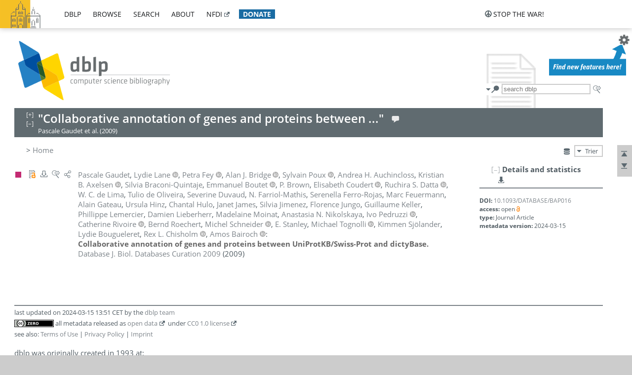

--- FILE ---
content_type: text/html; charset=utf-8
request_url: https://dblp1.uni-trier.de/rec/journals/biodb/GaudetLFBPAABBBCDLLDFFFGHHJJJKLLMNPRRSSTSBCB09.html
body_size: 9995
content:
<!DOCTYPE html>
<html lang="en">
<head><meta charset="UTF-8"><title>dblp: Collaborative annotation of genes and proteins between UniProtKB/Swiss-Prot and dictyBase.</title><link rel="home" href="https://dblp.org"><link rel="search" type="application/opensearchdescription+xml" href="https://dblp.org/xml/osd.xml" title="dblp search"><link rel="apple-touch-icon" type="image/png" sizes="192x192" href="https://dblp1.uni-trier.de/img/dblp.icon.192x192.png"><link rel="icon" type="image/png" sizes="192x192" href="https://dblp1.uni-trier.de/img/dblp.icon.192x192.png"><link rel="icon" type="image/png" sizes="152x152" href="https://dblp1.uni-trier.de/img/dblp.icon.152x152.png"><link rel="icon" type="image/png" sizes="120x120" href="https://dblp1.uni-trier.de/img/dblp.icon.120x120.png"><link id="favicon" rel="shortcut icon" type="image/x-icon" sizes="16x16 24x24 32x32 64x64" href="https://dblp1.uni-trier.de/img/favicon.ico"><link rel="stylesheet" type="text/css" href="https://dblp1.uni-trier.de/css/dblp-2025-08-28.css"><link href="https://dblp1.uni-trier.de/css/open-sans.css" rel="stylesheet" type="text/css"><link rel="canonical" href="https://dblp.org/rec/journals/biodb/GaudetLFBPAABBBCDLLDFFFGHHJJJKLLMNPRRSSTSBCB09"><link rel="alternate" type="text/html" title="record HTML" href="https://dblp1.uni-trier.de/rec/journals/biodb/GaudetLFBPAABBBCDLLDFFFGHHJJJKLLMNPRRSSTSBCB09.html"><link rel="alternate" type="application/xml" title="record XML" href="https://dblp1.uni-trier.de/rec/journals/biodb/GaudetLFBPAABBBCDLLDFFFGHHJJJKLLMNPRRSSTSBCB09.xml"><link rel="alternate" type="application/rdf+xml" title="record RDF/XML" href="https://dblp1.uni-trier.de/rec/journals/biodb/GaudetLFBPAABBBCDLLDFFFGHHJJJKLLMNPRRSSTSBCB09.rdf"><link rel="alternate" type="application/n-triples" title="person page RDF N-Triples" href="https://dblp1.uni-trier.de/rec/journals/biodb/GaudetLFBPAABBBCDLLDFFFGHHJJJKLLMNPRRSSTSBCB09.nt"><link rel="alternate" type="text/turtle" title="person page RDF Turtle" href="https://dblp1.uni-trier.de/rec/journals/biodb/GaudetLFBPAABBBCDLLDFFFGHHJJJKLLMNPRRSSTSBCB09.ttl"><link rel="alternate" type="application/x-bibtex" title="record BibTeX" href="https://dblp1.uni-trier.de/rec/journals/biodb/GaudetLFBPAABBBCDLLDFFFGHHJJJKLLMNPRRSSTSBCB09.bib"><link rel="alternate" type="application/x-research-info-systems" title="record RIS" href="https://dblp1.uni-trier.de/rec/journals/biodb/GaudetLFBPAABBBCDLLDFFFGHHJJJKLLMNPRRSSTSBCB09.ris"><meta name="description" content="Bibliographic details on Collaborative annotation of genes and proteins between UniProtKB/Swiss-Prot and dictyBase."><meta name="keywords" content="Collaborative annotation of genes and proteins between UniProtKB/Swiss-Prot and dictyBase., dblp, computer science, bibliography, knowledge graph, author, editor, publication, conference, journal, book, thesis, database, collection, open data, bibtex"><script type="application/ld+json">{"@context": "http://schema.org","@type": "WebSite","url": "https://dblp.org","sameAs": ["https://dblp.uni-trier.de","https://dblp.dagstuhl.de","https://www.wikidata.org/entity/Q1224715","https://en.wikipedia.org/wiki/DBLP","https://bsky.app/profile/dblp.org","https://mastodon.social/@dblp"],"name": "dblp computer science bibliography","alternateName": "DBLP","description": "The dblp computer science bibliography is the online reference for open bibliographic information on major computer science journals and proceedings.","image": "https://dblp.org/img/logo.320x120.png","thumbnailUrl": "https://dblp.org/img/dblp.icon.192x192.png","creator": {"@context": "http://schema.org","@type": "Organization","name": "Schloss Dagstuhl - Leibniz Center for Informatics","url": "https://www.dagstuhl.de","logo": "https://www.dagstuhl.de/fileadmin/assets/images/lzi_logo.gif","contactPoint": {"@context": "http://schema.org","@type": "ContactPoint","contactType": "customer support","url": "https://dblp.org/db/about/team","email": "dblp@dagstuhl.de"},"sameAs": ["https://www.wikidata.org/entity/Q879857","https://en.wikipedia.org/wiki/Dagstuhl"]},"dateCreated": "1993","datePublished": "1993","dateModified": "2026-02-02","locationCreated": "Trier, Germany","funder": [{"@context": "http://schema.org","@type": "Organization","name": "Leibniz Association","url": "https://www.leibniz-gemeinschaft.de/","logo": "https://www.leibniz-gemeinschaft.de/fileadmin/portal/logo-black.svg","sameAs": ["https://www.wikidata.org/entity/Q680090","https://en.wikipedia.org/wiki/Leibniz_Association"]},{"@context": "http://schema.org","@type": "Organization","name": "Federal Ministry of Research, Technology and Space","url": "https://www.bmftr.bund.de/","logo": "https://www.bmftr.bund.de/SiteGlobals/Frontend/Images/images/logo-en.svg","sameAs": ["https://www.wikidata.org/entity/Q492234","https://en.wikipedia.org/wiki/Federal_Ministry_of_Research,_Technology_and_Space"]},{"@context": "http://schema.org","@type": "Organization","name": "Saarland State Chancellery","url": "https://www.saarland.de/stk/DE/home/home_node.html","logo": "https://www.saarland.de/bilder/res_stk/stk.png","sameAs": ["https://www.wikidata.org/entity/Q15848758","https://de.wikipedia.org/wiki/Saarl%C3%A4ndische_Staatskanzlei"]},{"@context": "http://schema.org","@type": "Organization","name": "Ministry of Science and Health of Rhineland-Palatinate","url": "https://mwg.rlp.de/","logo": "https://mwg.rlp.de/fileadmin/_logos/mwg.svg","sameAs": ["https://www.wikidata.org/entity/Q15835282","https://de.wikipedia.org/wiki/Ministerium_f%C3%BCr_Wissenschaft_und_Gesundheit_Rheinland-Pfalz"]}],"genre": "computer science","inLanguage": "en-US","license": "https://creativecommons.org/publicdomain/zero/1.0/","isAccessibleForFree": "true","potentialAction": [{"@type": "SearchAction","target": "https://dblp.org/search?q={search_term_string}","query-input": "required name=search_term_string"}]}</script><script type="application/ld+json">{"@context": "http://schema.org","@type": "Dataset","url": "https://dblp.org/xml/release","sameAs": ["https://dblp.uni-trier.de/xml/release","https://dblp.dagstuhl.de/xml/release"],"name": "dblp XML data dump","description": "The raw dblp metadata in XML files as stable, persistent releases.","keywords": "dblp, XML, computer science, scholarly publications, metadata","temporalCoverage": "1936/..","thumbnailUrl": "https://dblp.org/img/dblp.icon.192x192.png","creator": {"@context": "http://schema.org","@type": "Organization","name": "Schloss Dagstuhl - Leibniz Center for Informatics","url": "https://www.dagstuhl.de","logo": "https://www.dagstuhl.de/fileadmin/assets/images/lzi_logo.gif","contactPoint": {"@context": "http://schema.org","@type": "ContactPoint","contactType": "customer support","url": "https://dblp.org/db/about/team","email": "dblp@dagstuhl.de"},"sameAs": ["https://www.wikidata.org/entity/Q879857","https://en.wikipedia.org/wiki/Dagstuhl"]},"dateCreated": "1993","datePublished": "1993","dateModified": "2026-02-02","locationCreated": "Trier, Germany","funder": [{"@context": "http://schema.org","@type": "Organization","name": "Leibniz Association","url": "https://www.leibniz-gemeinschaft.de/","logo": "https://www.leibniz-gemeinschaft.de/fileadmin/portal/logo-black.svg","sameAs": ["https://www.wikidata.org/entity/Q680090","https://en.wikipedia.org/wiki/Leibniz_Association"]},{"@context": "http://schema.org","@type": "Organization","name": "Federal Ministry of Research, Technology and Space","url": "https://www.bmftr.bund.de/","logo": "https://www.bmftr.bund.de/SiteGlobals/Frontend/Images/images/logo-en.svg","sameAs": ["https://www.wikidata.org/entity/Q492234","https://en.wikipedia.org/wiki/Federal_Ministry_of_Research,_Technology_and_Space"]},{"@context": "http://schema.org","@type": "Organization","name": "Saarland State Chancellery","url": "https://www.saarland.de/staatskanzlei.htm","logo": "https://www.saarland.de/bilder/res_stk/stk.png","sameAs": ["https://www.wikidata.org/entity/Q15848758","https://de.wikipedia.org/wiki/Saarl%C3%A4ndische_Staatskanzlei"]},{"@context": "http://schema.org","@type": "Organization","name": "Ministry of Science and Health of Rhineland-Palatinate","url": "https://mwg.rlp.de/","logo": "https://mwg.rlp.de/fileadmin/_logos/mwg.svg","sameAs": ["https://www.wikidata.org/entity/Q15835282","https://de.wikipedia.org/wiki/Ministerium_f%C3%BCr_Wissenschaft_und_Gesundheit_Rheinland-Pfalz"]}],"genre": "computer science","inLanguage": "en-US","license": "https://creativecommons.org/publicdomain/zero/1.0/","isAccessibleForFree": "true","distribution": [{"@type": "DataDownload","encodingFormat": "application/gzip","contentUrl": "https://dblp.org/xml/release/"}]}</script></head>
<body class="no-js rec-page" data-dblp-path="publ/journals/biodb/GaudetLFBPAABBBCDLLDFFFGHHJJJKLLMNPRRSSTSBCB09">
<script>var el = document.getElementsByTagName("body")[0];el.classList.remove('no-js');el.classList.add('js');</script>
<script src="https://dblp1.uni-trier.de/js/jquery-3.1.1.min.js"></script>
<script src="https://dblp1.uni-trier.de/js/jquery.dblp-2014-08-07.min.js"></script>
<script src="https://dblp1.uni-trier.de/js/jquery.cookie-1.4.1.min.js"></script>
<script src="https://dblp1.uni-trier.de/js/jquery.mark-9.0.0-edited.min.js"></script>
<script src="https://dblp1.uni-trier.de/js/jquery.md5-1.2.1.min.js"></script>
<script src="https://dblp1.uni-trier.de/js/encoder-2012-09-23.min.js"></script>
<script src="https://dblp1.uni-trier.de/js/buckets-1.0.min.js"></script>
<!-- Dagstuhl nav bar --><div id="navbar"><a href="https://www.dagstuhl.de/en"><img class="logo" src="https://dblp1.uni-trier.de/img/lzi-logo.82x57.png" alt="Schloss Dagstuhl - Leibniz Center for Informatics" title="Schloss Dagstuhl - Leibniz Center for Informatics"></a><nav><ul><li class="navbar-dropdown"><div class="head"><a href="https://dblp1.uni-trier.de">dblp</a></div><div class="body"><ul><li><a href="https://blog.dblp.org">Blog</a></li><li><a href="https://dblp1.uni-trier.de/statistics/">Statistics</a></li><li><a href="https://dblp1.uni-trier.de/feed/">Update feed</a></li><li class="seperator"></li><li><a class="external" href="https://drops.dagstuhl.de/entities/collection/dblp">dblp artifacts @ DROPS</a></li><li><a href="https://dblp1.uni-trier.de/xml/">XML dump</a></li><li><a href="https://dblp1.uni-trier.de/rdf/">RDF dump</a></li></ul></div></li><li class="navbar-dropdown"><div class="head"><a href="https://dblp1.uni-trier.de/db/">browse</a></div><div class="body"><ul><li><a href="https://dblp1.uni-trier.de/pers/">Persons</a></li><li class="seperator"></li><li><a href="https://dblp1.uni-trier.de/db/conf/">Conferences</a></li><li><a href="https://dblp1.uni-trier.de/db/journals/">Journals</a></li><li><a href="https://dblp1.uni-trier.de/db/series/">Series</a></li><li><a href="https://dblp1.uni-trier.de/db/repo/">Repositories</a></li></ul></div></li><li class="navbar-dropdown"><div class="head"><a href="https://dblp1.uni-trier.de/search/">search</a></div><div class="body"><ul><li><a href="https://dblp1.uni-trier.de/search/">Search dblp</a></li><li><a href="https://sparql.dblp.org">SPARQL queries</a>&nbsp;<img alt="" src="https://dblp1.uni-trier.de/img/new.blue.24x12.png"></li><li class="seperator"></li><li><a href="https://dblp1.uni-trier.de/lookup/">Lookup by ID</a></li></ul></div></li><li class="navbar-dropdown"><div class="head"><a href="https://dblp1.uni-trier.de/db/about/">about</a></div><div class="body"><ul><li><a href="https://dblp1.uni-trier.de/faq/">F.A.Q.</a></li><li><a href="https://dblp1.uni-trier.de/db/about/team.html">Team</a></li><li><a href="https://dblp1.uni-trier.de/db/about/advisoryboard.html">Advisory Board</a></li><li class="seperator"></li><li><a href="https://dblp1.uni-trier.de/db/about/copyright.html">License</a></li><li><a href="https://dblp1.uni-trier.de/db/about/privacy.html">Privacy</a></li><li><a href="https://dblp1.uni-trier.de/db/about/imprint.html">Imprint</a></li></ul></div></li><li class="navbar-dropdown"><div class="head"><a class="external" href="https://www.nfdi.de/?lang=en">nfdi</a></div><div class="body"><ul><li><a class="external" href="https://www.nfdi.de/?lang=en"><strong>NFDI - National Research Data Infrastructure Germany</strong></a></li><li><a class="external" href="https://www.nfdi.de/consortia/?lang=en">consortia</a></li><li class="seperator"></li><li><a class="external" href="https://nfdixcs.org/"><img class="icon" alt="" src="https://dblp1.uni-trier.de/img/nfdixcs.color.16x16.png"><strong>NFDIxCS</strong></a></li><li><a class="external" href="https://nfdixcs.org/veranstaltungen">events</a> | <a class="external" href="https://mastodon.social/@nfdixcs@nfdi.social">mastodon</a></li><li class="seperator"></li><li><a class="external" href="https://www.nfdi4datascience.de/"><img class="icon" alt="" src="https://dblp1.uni-trier.de/img/nfdi4ds.color.16x16.png"><strong>NFDI4DataScience</strong></a></li><li><a class="external" href="https://www.orkg.org">ORKG</a></li><li><a class="external" href="http://ceur-ws.org/">CEUR</a></li><li><a class="external" href="https://mybinder.org/">MyBinder</a></li><li><a class="external" href="https://www.nfdi4datascience.de/events/">events</a> | <a class="external" href="https://mastodon.social/@NFDI4DS@nfdi.social">mastodon</a> | <a class="external" href="https://scholar.google.com/citations?user=MB2fMGEAAAAJ">publications</a></li></ul></div></li><li class="navbar-dropdown"><div class="head" style="background-color: #196ca3; padding-right: 8px;"><a style="font-weight: bold; color: #ffffff;" href="https://www.dagstuhl.de/en/dblp/donate">donate</a></div><div class="body" style="border-color: #196ca3;"><ul><li><a href="https://www.dagstuhl.de/en/dblp/donate">learn more</a></li><li><a class="external" href="https://www.paypal.com/donate/?hosted_button_id=PTA6M4GHUCTTJ">donate using PayPal</a></li></ul></div></li></ul></nav>
<nav class="stop-the-war"><ul><li class="navbar-dropdown"><div class="head"><img alt="" class="icon" src="https://dblp1.uni-trier.de/img/peace.dark.16x16.png">stop the war!</div><div class="body"><ul><li><img alt="" class="icon" src="https://dblp1.uni-trier.de/img/peace.dark.16x16.png">&#1047;&#1091;&#1087;&#1080;&#1085;&#1110;&#1090;&#1100; &#1074;&#1110;&#1081;&#1085;&#1091;!</li><li><img alt="" class="icon" src="https://dblp1.uni-trier.de/img/peace.dark.16x16.png">&#1054;&#1089;&#1090;&#1072;&#1085;&#1086;&#1074;&#1080;&#1090;&#1077; &#1074;&#1086;&#1081;&#1085;&#1091;!</li><li><a class="external" href="https://www.leibniz-gemeinschaft.de/en/about-us/whats-new/news/forschungsnachrichten-single/newsdetails/solidaritaet-mit-der-ukraine">solidarity</a> - <a class="external" href="https://www-leibniz--gemeinschaft-de.translate.goog/en/about-us/whats-new/news/forschungsnachrichten-single/newsdetails/solidaritaet-mit-der-ukraine?_x_tr_sl=en&_x_tr_tl=uk">(ua)</a> - <a class="external" href="https://www-leibniz--gemeinschaft-de.translate.goog/en/about-us/whats-new/news/forschungsnachrichten-single/newsdetails/solidaritaet-mit-der-ukraine?_x_tr_sl=en&_x_tr_tl=ru">(ru)</a></li><li><a class="external" href="https://news.un.org/en/tags/ukraine">news</a> - <a class="external" href="https://news-un-org.translate.goog/en/tags/ukraine?_x_tr_sl=en&_x_tr_tl=uk">(ua)</a> - <a class="external" href="https://news-un-org.translate.goog/en/tags/ukraine?_x_tr_sl=en&_x_tr_tl=ru">(ru)</a></li><li><a class="external" href="https://donate.unhcr.org/int/en/ukraine-emergency">donate</a> - <a class="external" href="https://www.doctorswithoutborders.org/what-we-do/where-we-work/ukraine">donate</a> - <a class="external" href="https://www.icrc.org/en/where-we-work/europe-central-asia/ukraine">donate</a></li><li class="seperator"></li><li><strong>for scientists</strong></li><li><a class="external" href="https://euraxess.ec.europa.eu/ukraine/">ERA4Ukraine</a></li><li><a class="external" href="https://www.daad-ukraine.org/en/">Assistance in Germany</a></li><li><a class="external" href="https://uglobal.university/">Ukrainian Global University</a></li></ul></div></li></ul></nav></div><!-- banner --><div id="banner"><!-- div class="message fancy" data-version="2023-06-22" data-nosnippet><b>We are hiring!</b> We are looking for a highly motivated <b>Computer Scientist (f/m/d)</b> to help us improve dblp. For more information and further job opportunities at Dagstuhl, see <a href="https://dagstuhl.de/job">our job offers</a>.</div -->
<!-- div class="message modest" data-version="2023-01-27">Due to maintenance work, <b>this server may be temporarily unavailable within the next 30 mintues</b>. In the mean time, please use <a href="https://dblp.org">server Dagstuhl</a> instead.</div -->
<!-- div class="message modest" data-version="2025-07-23" data-nosnippet>For some months now, the dblp team has been receiving an <b>exceptionally high number of support and error correction requests</b> from the community. While we are grateful and happy to process all incoming emails, please assume that <b>it will currently take us several weeks, if not months</b>, to read and address your request. Most importantly, <b>please refrain from sending your request multiple times</b>. This will not advance your issue and will only complicate and extend the time required to address it. Thank you for your understanding.</div -->
</div><div id="main">
<!-- logo --><div id="logo"><img class="logo" usemap="#logo-map" src="https://dblp1.uni-trier.de/img/logo.320x120.png" alt=""><map name="logo-map"><area href="https://dblp1.uni-trier.de" shape="poly" coords="5,0,14,92,103,118,111,95,319,90,316,61,192,63,190,26,99,26" alt="dblp computer science bibliography" title="dblp computer science bibliography"></map></div>
<!-- search form --><div id="search"><img src="https://dblp1.uni-trier.de/img/search.dark.16x16.png" class="icon no-js-only" title="search dblp" alt="search dblp"><div id="search-mode-selector" class="drop-down js-only" style="vertical-align:-6px; margin-right:1px;"><div class="head"><img src="https://dblp1.uni-trier.de/img/search.dark.16x16.png" class="icon" alt="search dblp"></div><div class="body"><p><b>default search action</b></p><ul><li><input id="search-mode-combined" type="radio" name="search-mode" value="c" checked="checked"><label for="search-mode-combined">combined dblp search</label></li><li><input id="search-mode-author" type="radio" name="search-mode" value="a"><label for="search-mode-author">author search</label></li><li><input id="search-mode-venue" type="radio" name="search-mode" value="v"><label for="search-mode-venue">venue search</label></li><li><input id="search-mode-publ" type="radio" name="search-mode" value="p"><label for="search-mode-publ">publication search</label></li></ul></div></div><form method="get" action="https://dblp1.uni-trier.de/search"><input type="search" name="q" maxlength="127" placeholder="search dblp"><div class="results js-only"><div class="authors"><b>Authors:</b><ul class="matches"><li><i>no matches</i></li></ul><ul class="waiting"><li><img src="https://dblp1.uni-trier.de/img/waiting.anim.gif" alt="waiting..."></li></ul></div><div class="venues"><b>Venues:</b><ul class="matches"><li><i>no matches</i></li></ul><ul class="waiting"><li><img src="https://dblp1.uni-trier.de/img/waiting.anim.gif" alt="waiting..."></li></ul></div><div class="publs"><b>Publications:</b><ul class="matches"><li><i>no matches</i></li></ul><ul class="waiting"><li><img src="https://dblp1.uni-trier.de/img/waiting.anim.gif" alt="waiting..."></li></ul></div></div><img class="clear js-only" src="https://dblp1.uni-trier.de/img/clear-mark.medium.16x16.png" alt="clear" title="clear"></form><div id="search-external" class="drop-down js-only"><div class="head"><a href="https://google.com/search?q="><img src="https://dblp1.uni-trier.de/img/search-external.dark.hollow.16x16.png" class="icon" alt="ask others"></a></div><div class="body"><p><b>ask others</b></p><ul><li><a href="https://google.com/search?q="><img alt="" src="https://dblp1.uni-trier.de/img/google.dark.16x16.png" class="icon">Google</a></li><li><a href="https://scholar.google.com/scholar?q="><img alt="" src="https://dblp1.uni-trier.de/img/google-scholar.dark.16x16.png" class="icon">Google Scholar</a></li><li><a href="https://www.semanticscholar.org/search?q="><img alt="" src="https://dblp1.uni-trier.de/img/semscholar.dark.16x16.png" class="icon">Semantic Scholar</a></li><li><a rel="nofollow" href="https://scholar.archive.org/search?q="><img alt="" src="https://dblp1.uni-trier.de/img/internetarchive.dark.16x16.png" class="icon">Internet Archive Scholar</a></li><li><a href="https://citeseerx.ist.psu.edu/search_result?query="><img alt="" src="https://dblp1.uni-trier.de/img/citeseer.dark.16x16.png" class="icon">CiteSeerX</a></li><li><a href="https://orcid.org/orcid-search/search?searchQuery="><img alt="" src="https://dblp1.uni-trier.de/img/orcid.dark.16x16.png" class="icon">ORCID</a></li></ul></div>
</div>
</div>
<!-- head line --><header id="headline" data-reckey="journals/biodb/GaudetLFBPAABBBCDLLDFFFGHHJJJKLLMNPRRSSTSBCB09"><h1>"Collaborative annotation of genes and proteins between ..."</h1> <nav class="head"><ul><li class="help drop-down"><div class="head"><a href="https://dblp1.uni-trier.de/db/about/team.html"><img alt="" src="https://dblp1.uni-trier.de/img/talk.light.16x16.png" class="icon"></a></div><div class="body"><p><b>help us</b></p><ul><li><a href="https://dblp1.uni-trier.de/faq/1474623"><img alt="" src="https://dblp1.uni-trier.de/img/faq-mark.dark.16x16.png" class="icon">How can I correct errors in dblp?</a></li><li><a href="https://dblp1.uni-trier.de/db/about/team.html"><img alt="" src="https://dblp1.uni-trier.de/img/mail.dark.16x16.png" class="icon">contact dblp</a></li></ul></div></li></ul></nav><div class="note-line">Pascale Gaudet et al. (2009)</div></header>
<!-- inpage navigation menu --><nav class="side"><ul><li><a href="#" title="jump to top"><img alt="top" src="https://dblp1.uni-trier.de/img/top.dark.16x16.png" class="icon"></a></li><li><a href="#footer" title="jump to bottom"><img alt="bottom" src="https://dblp1.uni-trier.de/img/bottom.dark.16x16.png" class="icon"></a></li></ul></nav>
<!-- mirror selector --><nav id="mirror-selector" class="selector-box"><img src="https://dblp1.uni-trier.de/img/datastock.dark.16x16.png" alt="mirror" title="use mirror server"><div class="drop-down selector"><div class="head">Trier</div><div class="body"><ul class="options"><li><a href="https://dblp.dagstuhl.de/rec/journals/biodb/GaudetLFBPAABBBCDLLDFFFGHHJJJKLLMNPRRSSTSBCB09.html">Dagstuhl</a></li></ul></div></div></nav>
<!-- breadcrumbs --><div id="breadcrumbs" class="section"><ul><li itemscope itemtype="http://schema.org/BreadcrumbList"><span itemprop="itemListElement" itemscope itemtype="http://schema.org/ListItem">&gt; <a itemprop="item" href="https://dblp1.uni-trier.de"><span itemprop="name">Home</span></a><meta itemprop="position" content="1"></span> </li></ul></div>
<div style="clear:both"></div><!-- publ details side panel --><div id="rec-side-panel" class="panel"><div id="recpage-stat" class="hideable"><header class="hide-head h2"><h2>Details and statistics</h2> <nav class="header"><ul><li class="drop-down"><div class="head"><a href="https://api.openalex.org/works/doi:10.1093/DATABASE/BAP016"><img src="https://dblp1.uni-trier.de/img/download.dark.16x16.png" alt="" class="icon"></a></div><div class="body"><p><b>show external API response</b></p><ul><li class="json openalex"><a href="https://api.openalex.org/works/doi:10.1093/DATABASE/BAP016"><img src="https://dblp1.uni-trier.de/img/json.dark.16x16.png" alt="" class="icon">JSON @ openalex.org</a></li></ul><p><em>see also:</em></p><ul><li class="doc openalex"><a href="https://docs.openalex.org/api"><img src="https://dblp1.uni-trier.de/img/faq-mark.dark.16x16.png" alt="" class="icon">API doc @ openalex.org</a></li></ul></div></li></ul></nav></header><div class="hide-body"><div class="stat-seg doi"><p><b>DOI:</b> <a href="https://doi.org/10.1093/DATABASE/BAP016">10.1093/DATABASE/BAP016</a></p><p><b>access:</b> open<img alt="" style="vertical-align:-1px;" src="https://dblp1.uni-trier.de/img/oa.color.12x12.png"></p><p><b>type:</b> Journal Article</p><p><b>metadata version:</b> 2024-03-15</p></div></div>
</div>
</div>
<div id="publ-section" class="section"><ul class="publ-list" data-style="vspc"><li class="entry article toc" id="journals/biodb/GaudetLFBPAABBBCDLLDFFFGHHJJJKLLMNPRRSSTSBCB09" itemscope itemtype="http://schema.org/ScholarlyArticle"><link itemprop="additionalType" href="https://dblp.org/rdf/schema#Publication"><div class="box"><img alt="" title="Journal Articles" src="https://dblp1.uni-trier.de/img/n.png"></div><nav class="publ"><ul><li class="drop-down"><div class="head"><a href="https://doi.org/10.1093/database/bap016"><img alt="" src="https://dblp1.uni-trier.de/img/paper-oa.dark.hollow.16x16.png" class="icon" itemprop="image"></a></div><div class="body"><p><b>view</b></p><ul><li class="ee"><a href="https://doi.org/10.1093/database/bap016" itemprop="url"><img alt="" src="https://dblp1.uni-trier.de/img/paper-oa.dark.16x16.png" class="icon">electronic edition via DOI (open access)</a></li><li class="ee"><a href="http://www.ncbi.nlm.nih.gov/pmc/articles/PMC2790310/" itemprop="url"><img alt="" src="https://dblp1.uni-trier.de/img/paper.dark.16x16.png" class="icon">electronic edition @ nih.gov</a></li></ul><p><em>authority control:</em></p><ul><li class="wrap"><a href="https://api.crossref.org/works/10.1093%2FDATABASE%2FBAP016"><img alt="Crossref API" src="https://dblp1.uni-trier.de/img/crossref.dark.16x16.png" class="icon" title="Crossref API"></a><a href="https://api.openalex.org/works/doi:10.1093%2FDATABASE%2FBAP016"><img alt="OpenAlex API" src="https://dblp1.uni-trier.de/img/openalex.dark.16x16.png" class="icon" title="OpenAlex API"></a><a href="https://www.wikidata.org/entity/Q28749600" itemprop="sameAs"><img alt="Wikidata" src="https://dblp1.uni-trier.de/img/wikidata.dark.16x16.png" class="icon" title="Wikidata"></a></li></ul><span class="Z3988" title="ctx_ver=Z39.88-2004&rfr_id=info%3Asid%2Fdblp.org%3Ajournals/biodb/GaudetLFBPAABBBCDLLDFFFGHHJJJKLLMNPRRSSTSBCB09&rft.au=Pascale+Gaudet&rft.atitle=Collaborative+annotation+of+genes+and+proteins+between+UniProtKB%2FSwiss-Prot+and+dictyBase.&rft.jtitle=Database+J.+Biol.+Databases+Curation&rft.volume=2009&rft.date=2009&rft_id=info%3Adoi%2F10.1093%2FDATABASE%2FBAP016&rft_val_fmt=info%3Aofi%2Ffmt%3Akev%3Amtx%3Ajournal"><span style="display:none;">&nbsp;</span></span></div></li><li class="drop-down"><div class="head"><a rel="nofollow" href="https://dblp1.uni-trier.de/rec/journals/biodb/GaudetLFBPAABBBCDLLDFFFGHHJJJKLLMNPRRSSTSBCB09.html?view=bibtex"><img alt="" src="https://dblp1.uni-trier.de/img/download.dark.hollow.16x16.png" class="icon"></a></div><div class="body"><p><b>export record</b></p><ul><li><a rel="nofollow" href="https://dblp1.uni-trier.de/rec/journals/biodb/GaudetLFBPAABBBCDLLDFFFGHHJJJKLLMNPRRSSTSBCB09.html?view=bibtex"><img alt="" src="https://dblp1.uni-trier.de/img/bibtex.dark.16x16.png" class="icon">BibTeX</a></li><li><a rel="nofollow" href="https://dblp1.uni-trier.de/rec/journals/biodb/GaudetLFBPAABBBCDLLDFFFGHHJJJKLLMNPRRSSTSBCB09.ris"><img alt="" src="https://dblp1.uni-trier.de/img/endnote.dark.16x16.png" class="icon">RIS</a></li><li><a rel="nofollow" href="https://dblp1.uni-trier.de/rec/journals/biodb/GaudetLFBPAABBBCDLLDFFFGHHJJJKLLMNPRRSSTSBCB09.nt"><img alt="" src="https://dblp1.uni-trier.de/img/rdf.dark.16x16.png" class="icon">RDF N-Triples</a></li><li><a rel="nofollow" href="https://dblp1.uni-trier.de/rec/journals/biodb/GaudetLFBPAABBBCDLLDFFFGHHJJJKLLMNPRRSSTSBCB09.ttl"><img alt="" src="https://dblp1.uni-trier.de/img/rdf.dark.16x16.png" class="icon">RDF Turtle</a></li><li><a rel="nofollow" href="https://dblp1.uni-trier.de/rec/journals/biodb/GaudetLFBPAABBBCDLLDFFFGHHJJJKLLMNPRRSSTSBCB09.rdf"><img alt="" src="https://dblp1.uni-trier.de/img/rdf.dark.16x16.png" class="icon">RDF/XML</a></li><li><a rel="nofollow" href="https://dblp1.uni-trier.de/rec/journals/biodb/GaudetLFBPAABBBCDLLDFFFGHHJJJKLLMNPRRSSTSBCB09.xml"><img alt="" src="https://dblp1.uni-trier.de/img/xml.dark.16x16.png" class="icon">XML</a></li></ul><p><em>dblp key:</em></p><ul class="bullets"><li class="select-on-click"><small>journals/biodb/GaudetLFBPAABBBCDLLDFFFGHHJJJKLLMNPRRSSTSBCB09</small></li></ul></div></li><li class="drop-down"><div class="head"><a href="https://google.com/search?q=Collaborative+annotation+of+genes+and+proteins+between+UniProtKB%2FSwiss-Prot+and+dictyBase."><img alt="" src="https://dblp1.uni-trier.de/img/search-external.dark.hollow.16x16.png" class="icon"></a></div><div class="body"><p><b>ask others</b></p><ul><li><a href="https://google.com/search?q=Collaborative+annotation+of+genes+and+proteins+between+UniProtKB%2FSwiss-Prot+and+dictyBase."><img alt="" src="https://dblp1.uni-trier.de/img/google.dark.16x16.png" class="icon">Google</a></li><li><a href="https://scholar.google.com/scholar?q=Collaborative+annotation+of+genes+and+proteins+between+UniProtKB%2FSwiss-Prot+and+dictyBase."><img alt="" src="https://dblp1.uni-trier.de/img/google-scholar.dark.16x16.png" class="icon">Google Scholar</a></li><li><a href="https://www.semanticscholar.org/search?q=Collaborative+annotation+of+genes+and+proteins+between+UniProtKB%2FSwiss-Prot+and+dictyBase."><img alt="" src="https://dblp1.uni-trier.de/img/semscholar.dark.16x16.png" class="icon">Semantic Scholar</a></li><li><a rel="nofollow" href="https://scholar.archive.org/search?q=Collaborative+annotation+of+genes+and+proteins+between+UniProtKB%2FSwiss-Prot+and+dictyBase."><img alt="" src="https://dblp1.uni-trier.de/img/internetarchive.dark.16x16.png" class="icon">Internet Archive Scholar</a></li><li><a href="https://citeseerx.ist.psu.edu/search_result?query=Collaborative+annotation+of+genes+and+proteins+between+UniProtKB%2FSwiss-Prot+and+dictyBase."><img alt="" src="https://dblp1.uni-trier.de/img/citeseer.dark.16x16.png" class="icon">CiteSeerX</a></li><li><a href="https://www.pubpeer.com/search?q=doi%3A10.1093%2FDATABASE%2FBAP016"><img alt="" src="https://dblp1.uni-trier.de/img/publons.dark.16x16.png" class="icon">PubPeer</a></li></ul></div></li><li class="drop-down"><div class="head"><a href="https://bsky.app/intent/compose?text=%22Collaborative+annotation+of+genes+and+proteins+between+UniProtKB%2FSwiss-Prot+and+dictyBase.%22+at+%23dblp%0Ahttps%3A%2F%2Fdoi.org%2F10.1093%2Fdatabase%2Fbap016"><img alt="" src="https://dblp1.uni-trier.de/img/link.dark.hollow.16x16.png" class="icon"></a></div><div class="body"><p><b>share record</b></p><ul><li><a href="https://bsky.app/intent/compose?text=%22Collaborative+annotation+of+genes+and+proteins+between+UniProtKB%2FSwiss-Prot+and+dictyBase.%22+at+%23dblp%0Ahttps%3A%2F%2Fdoi.org%2F10.1093%2Fdatabase%2Fbap016"><img alt="" src="https://dblp1.uni-trier.de/img/bluesky.dark.16x16.png" class="icon">Bluesky</a></li><li><a href="https://www.reddit.com/submit?url=https%3A%2F%2Fdoi.org%2F10.1093%2Fdatabase%2Fbap016&amp;title=%22Collaborative+annotation+of+genes+and+proteins+between+UniProtKB%2FSwiss-Prot+and+dictyBase.%22"><img alt="" src="https://dblp1.uni-trier.de/img/reddit.dark.16x16.png" class="icon">Reddit</a></li><li><a href="https://www.bibsonomy.org/editPublication?url=https%3A%2F%2Fdoi.org%2F10.1093%2Fdatabase%2Fbap016"><img alt="" src="https://dblp1.uni-trier.de/img/bibsonomy.dark.16x16.png" class="icon">BibSonomy</a></li><li><a href="https://www.linkedin.com/shareArticle?mini=true&amp;url=https%3A%2F%2Fdoi.org%2F10.1093%2Fdatabase%2Fbap016&amp;title=%22Collaborative+annotation+of+genes+and+proteins+between+UniProtKB%2FSwiss-Prot+and+dictyBase.%22&amp;source=dblp+computer+science+bibliography"><img alt="" src="https://dblp1.uni-trier.de/img/linkedin.dark.16x16.png" class="icon">LinkedIn</a></li></ul><p><em>persistent URL:</em></p><ul class="bullets"><li><small><a href="https://dblp.org/rec/journals/biodb/GaudetLFBPAABBBCDLLDFFFGHHJJJKLLMNPRRSSTSBCB09">https://dblp.org/rec/journals/biodb/GaudetLFBPAABBBCDLLDFFFGHHJJJKLLMNPRRSSTSBCB09</a></small></li></ul></div></li></ul></nav><cite class="data tts-content" itemprop="headline"><span itemprop="author" itemscope itemtype="http://schema.org/Person"><a href="https://dblp1.uni-trier.de/pid/38/2033.html" itemprop="url"><span itemprop="name" title="Pascale Gaudet">Pascale Gaudet</span></a></span>, <span itemprop="author" itemscope itemtype="http://schema.org/Person"><a href="https://dblp1.uni-trier.de/pid/62/9736.html" itemprop="url"><span itemprop="name" title="Lydie Lane">Lydie Lane</span></a><img src="https://dblp1.uni-trier.de/img/orcid-mark.12x12.png" style="padding-left:0.25em;" alt="" title="0000-0002-9818-3030"></span>, <span itemprop="author" itemscope itemtype="http://schema.org/Person"><a href="https://dblp1.uni-trier.de/pid/67/5908.html" itemprop="url"><span itemprop="name" title="Petra Fey">Petra Fey</span></a><img src="https://dblp1.uni-trier.de/img/orcid-mark.12x12.png" style="padding-left:0.25em;" alt="" title="0000-0002-4532-2703"></span>, <span itemprop="author" itemscope itemtype="http://schema.org/Person"><a href="https://dblp1.uni-trier.de/pid/83/4460.html" itemprop="url"><span itemprop="name" title="Alan J. Bridge">Alan J. Bridge</span></a><img src="https://dblp1.uni-trier.de/img/orcid-mark.12x12.png" style="padding-left:0.25em;" alt="" title="0000-0003-2148-9135"></span>, <span itemprop="author" itemscope itemtype="http://schema.org/Person"><a href="https://dblp1.uni-trier.de/pid/77/11249.html" itemprop="url"><span itemprop="name" title="Sylvain Poux">Sylvain Poux</span></a><img src="https://dblp1.uni-trier.de/img/orcid-mark.12x12.png" style="padding-left:0.25em;" alt="" title="0000-0001-7299-6685"></span>, <span itemprop="author" itemscope itemtype="http://schema.org/Person"><a href="https://dblp1.uni-trier.de/pid/64/4848.html" itemprop="url"><span itemprop="name" title="Andrea H. Auchincloss">Andrea H. Auchincloss</span></a></span>, <span itemprop="author" itemscope itemtype="http://schema.org/Person"><a href="https://dblp1.uni-trier.de/pid/58/188.html" itemprop="url"><span itemprop="name" title="Kristian B. Axelsen">Kristian B. Axelsen</span></a><img src="https://dblp1.uni-trier.de/img/orcid-mark.12x12.png" style="padding-left:0.25em;" alt="" title="0000-0003-3889-2879"></span>, <span itemprop="author" itemscope itemtype="http://schema.org/Person"><a href="https://dblp1.uni-trier.de/pid/80/11254.html" itemprop="url"><span itemprop="name" title="Silvia Braconi-Quintaje">Silvia Braconi-Quintaje</span></a></span>, <span itemprop="author" itemscope itemtype="http://schema.org/Person"><a href="https://dblp1.uni-trier.de/pid/63/11247.html" itemprop="url"><span itemprop="name" title="Emmanuel Boutet">Emmanuel Boutet</span></a><img src="https://dblp1.uni-trier.de/img/orcid-mark.12x12.png" style="padding-left:0.25em;" alt="" title="0000-0002-3743-4203"></span>, <span itemprop="author" itemscope itemtype="http://schema.org/Person"><a href="https://dblp1.uni-trier.de/pid/64/267.html" itemprop="url"><span itemprop="name" title="P. Brown">P. Brown</span></a></span>, <span itemprop="author" itemscope itemtype="http://schema.org/Person"><a href="https://dblp1.uni-trier.de/pid/12/5736.html" itemprop="url"><span itemprop="name" title="Elisabeth Coudert">Elisabeth Coudert</span></a><img src="https://dblp1.uni-trier.de/img/orcid-mark.12x12.png" style="padding-left:0.25em;" alt="" title="0000-0001-8314-404X"></span>, <span itemprop="author" itemscope itemtype="http://schema.org/Person"><a href="https://dblp1.uni-trier.de/pid/95/3832.html" itemprop="url"><span itemprop="name" title="Ruchira S. Datta">Ruchira S. Datta</span></a><img src="https://dblp1.uni-trier.de/img/orcid-mark.12x12.png" style="padding-left:0.25em;" alt="" title="0000-0003-2130-5818"></span>, <span itemprop="author" itemscope itemtype="http://schema.org/Person"><a href="https://dblp1.uni-trier.de/pid/146/3654.html" itemprop="url"><span itemprop="name" title="W. C. de Lima">W. C. de Lima</span></a></span>, <span itemprop="author" itemscope itemtype="http://schema.org/Person"><a href="https://dblp1.uni-trier.de/pid/39/717.html" itemprop="url"><span itemprop="name" title="Tulio de Oliveira">Tulio de Oliveira</span></a></span>, <span itemprop="author" itemscope itemtype="http://schema.org/Person"><a href="https://dblp1.uni-trier.de/pid/66/7235.html" itemprop="url"><span itemprop="name" title="Severine Duvaud">Severine Duvaud</span></a></span>, <span itemprop="author" itemscope itemtype="http://schema.org/Person"><a href="https://dblp1.uni-trier.de/pid/146/3675.html" itemprop="url"><span itemprop="name" title="N. Farriol-Mathis">N. Farriol-Mathis</span></a></span>, <span itemprop="author" itemscope itemtype="http://schema.org/Person"><a href="https://dblp1.uni-trier.de/pid/50/1876.html" itemprop="url"><span itemprop="name" title="Serenella Ferro-Rojas">Serenella Ferro-Rojas</span></a></span>, <span itemprop="author" itemscope itemtype="http://schema.org/Person"><a href="https://dblp1.uni-trier.de/pid/83/1996.html" itemprop="url"><span itemprop="name" title="Marc Feuermann">Marc Feuermann</span></a></span>, <span itemprop="author" itemscope itemtype="http://schema.org/Person"><a href="https://dblp1.uni-trier.de/pid/18/814.html" itemprop="url"><span itemprop="name" title="Alain Gateau">Alain Gateau</span></a></span>, <span itemprop="author" itemscope itemtype="http://schema.org/Person"><a href="https://dblp1.uni-trier.de/pid/60/11247.html" itemprop="url"><span itemprop="name" title="Ursula Hinz">Ursula Hinz</span></a></span>, <span itemprop="author" itemscope itemtype="http://schema.org/Person"><a href="https://dblp1.uni-trier.de/pid/90/4487.html" itemprop="url"><span itemprop="name" title="Chantal Hulo">Chantal Hulo</span></a></span>, <span itemprop="author" itemscope itemtype="http://schema.org/Person"><a href="https://dblp1.uni-trier.de/pid/85/11246.html" itemprop="url"><span itemprop="name" title="Janet James">Janet James</span></a></span>, <span itemprop="author" itemscope itemtype="http://schema.org/Person"><a href="https://dblp1.uni-trier.de/pid/03/3195.html" itemprop="url"><span itemprop="name" title="Silvia Jimenez">Silvia Jimenez</span></a></span>, <span itemprop="author" itemscope itemtype="http://schema.org/Person"><a href="https://dblp1.uni-trier.de/pid/17/11247.html" itemprop="url"><span itemprop="name" title="Florence Jungo">Florence Jungo</span></a></span>, <span itemprop="author" itemscope itemtype="http://schema.org/Person"><a href="https://dblp1.uni-trier.de/pid/93/7243.html" itemprop="url"><span itemprop="name" title="Guillaume Keller">Guillaume Keller</span></a></span>, <span itemprop="author" itemscope itemtype="http://schema.org/Person"><a href="https://dblp1.uni-trier.de/pid/54/11250.html" itemprop="url"><span itemprop="name" title="Phillippe Lemercier">Phillippe Lemercier</span></a></span>, <span itemprop="author" itemscope itemtype="http://schema.org/Person"><a href="https://dblp1.uni-trier.de/pid/04/11252.html" itemprop="url"><span itemprop="name" title="Damien Lieberherr">Damien Lieberherr</span></a></span>, <span itemprop="author" itemscope itemtype="http://schema.org/Person"><a href="https://dblp1.uni-trier.de/pid/66/11251.html" itemprop="url"><span itemprop="name" title="Madelaine Moinat">Madelaine Moinat</span></a></span>, <span itemprop="author" itemscope itemtype="http://schema.org/Person"><a href="https://dblp1.uni-trier.de/pid/35/2255.html" itemprop="url"><span itemprop="name" title="Anastasia N. Nikolskaya">Anastasia N. Nikolskaya</span></a></span>, <span itemprop="author" itemscope itemtype="http://schema.org/Person"><a href="https://dblp1.uni-trier.de/pid/06/11250.html" itemprop="url"><span itemprop="name" title="Ivo Pedruzzi">Ivo Pedruzzi</span></a><img src="https://dblp1.uni-trier.de/img/orcid-mark.12x12.png" style="padding-left:0.25em;" alt="" title="0000-0001-8561-7170"></span>, <span itemprop="author" itemscope itemtype="http://schema.org/Person"><a href="https://dblp1.uni-trier.de/pid/15/1527.html" itemprop="url"><span itemprop="name" title="Catherine Rivoire">Catherine Rivoire</span></a><img src="https://dblp1.uni-trier.de/img/orcid-mark.12x12.png" style="padding-left:0.25em;" alt="" title="0000-0002-5979-8382"></span>, <span itemprop="author" itemscope itemtype="http://schema.org/Person"><a href="https://dblp1.uni-trier.de/pid/61/2580.html" itemprop="url"><span itemprop="name" title="Bernd Roechert">Bernd Roechert</span></a></span>, <span itemprop="author" itemscope itemtype="http://schema.org/Person"><a href="https://dblp1.uni-trier.de/pid/50/3708.html" itemprop="url"><span itemprop="name" title="Michel Schneider">Michel Schneider</span></a><img src="https://dblp1.uni-trier.de/img/orcid-mark.12x12.png" style="padding-left:0.25em;" alt="" title="0000-0002-2701-4731"></span>, <span itemprop="author" itemscope itemtype="http://schema.org/Person"><a href="https://dblp1.uni-trier.de/pid/146/3641.html" itemprop="url"><span itemprop="name" title="E. Stanley">E. Stanley</span></a></span>, <span itemprop="author" itemscope itemtype="http://schema.org/Person"><a href="https://dblp1.uni-trier.de/pid/16/1640.html" itemprop="url"><span itemprop="name" title="Michael Tognolli">Michael Tognolli</span></a><img src="https://dblp1.uni-trier.de/img/orcid-mark.12x12.png" style="padding-left:0.25em;" alt="" title="0000-0002-5278-3321"></span>, <span itemprop="author" itemscope itemtype="http://schema.org/Person"><a href="https://dblp1.uni-trier.de/pid/12/2226.html" itemprop="url"><span itemprop="name" title="Kimmen Sj&ouml;lander">Kimmen Sj&#246;lander</span></a></span>, <span itemprop="author" itemscope itemtype="http://schema.org/Person"><a href="https://dblp1.uni-trier.de/pid/85/7243.html" itemprop="url"><span itemprop="name" title="Lydie Bougueleret">Lydie Bougueleret</span></a></span>, <span itemprop="author" itemscope itemtype="http://schema.org/Person"><a href="https://dblp1.uni-trier.de/pid/62/6554.html" itemprop="url"><span itemprop="name" title="Rex L. Chisholm">Rex L. Chisholm</span></a><img src="https://dblp1.uni-trier.de/img/orcid-mark.12x12.png" style="padding-left:0.25em;" alt="" title="0000-0002-5638-3990"></span>, <span itemprop="author" itemscope itemtype="http://schema.org/Person"><a href="https://dblp1.uni-trier.de/pid/81/5543.html" itemprop="url"><span itemprop="name" title="Amos Bairoch">Amos Bairoch</span></a><img src="https://dblp1.uni-trier.de/img/orcid-mark.12x12.png" style="padding-left:0.25em;" alt="" title="0000-0003-2826-6444"></span>:<br> <span class="title" itemprop="name">Collaborative annotation of genes and proteins between UniProtKB/Swiss-Prot and dictyBase.</span> <a href="https://dblp1.uni-trier.de/db/journals/biodb/biodb2009.html#GaudetLFBPAABBBCDLLDFFFGHHJJJKLLMNPRRSSTSBCB09"><span itemprop="isPartOf" itemscope itemtype="http://schema.org/Periodical"><span itemprop="name">Database J. Biol. Databases Curation</span></span> <span itemprop="isPartOf" itemscope itemtype="http://schema.org/PublicationVolume"><span itemprop="volumeNumber">2009</span></span></a> (<span itemprop="datePublished">2009</span>)</cite><meta property="genre" content="computer science"></li></ul></div><!-- settings menu --><div id="settings" class="js-only"><div class="drop-down"><div class="head"><img alt="" src="https://dblp1.uni-trier.de/img/cog.dark.24x24.png" class="icon"></div><div class="body"><p><b>manage site settings</b></p><div class="scrollbox"><p>To protect your privacy, all features that rely on external API calls from your browser are <em>turned off by default</em>. You need to opt-in for them to become active. All settings here will be stored as cookies with your web browser. For more information <a href="https://dblp1.uni-trier.de/faq/15696107">see our F.A.Q.</a></p><div class="medskip"></div><div class="unpaywall-settings hideable hidden"><p class="hide-head"><em>Unpaywalled article links</em></p><div class="hide-body"><p>Add open access links from <a href="https://unpaywall.org"><img alt="unpaywall.org" src="https://dblp1.uni-trier.de/img/unpaywall-logo.80x16.png" style="vertical-align:-5px;"></a> to the list of external document links (if available).</p><p class="unpaywall-load load-button"><input type="checkbox"><a><strong>load links from unpaywall.org</strong></a></p><p><small>Privacy notice: By enabling the option above, your browser will contact the API of <em>unpaywall.org</em> to load hyperlinks to open access articles. Although we do not have any reason to believe that your call will be tracked, we do not have any control over how the remote server uses your data. So please proceed with care and consider checking the <a class="external" href="http://unpaywall.org/legal/privacy">Unpaywall privacy policy</a>.</small></p></div></div><div class="archive-settings hideable hidden"><p class="hide-head"><em>Archived links via Wayback Machine</em></p><div class="hide-body"><p>For web page which are no longer available, try to retrieve content from the <a href="https://web.archive.org"><img alt="web.archive.org" src="https://dblp1.uni-trier.de/img/wayback-logo.72x14.png" style="vertical-align:-2px;"></a> of the Internet Archive (if available).</p><p class="archive-load load-button"><input type="checkbox"><a><strong>load content from archive.org</strong></a></p><p><small>Privacy notice: By enabling the option above, your browser will contact the API of <em>archive.org</em> to check for archived content of web pages that are no longer available. Although we do not have any reason to believe that your call will be tracked, we do not have any control over how the remote server uses your data. So please proceed with care and consider checking the <a class="external" href="https://archive.org/about/terms.php">Internet Archive privacy policy</a>.</small></p></div></div><div class="references-settings hideable hidden"><p class="hide-head"><em>Reference lists</em></p><div class="hide-body"><p>Add a list of references from <a href="https://crossref.org"><img alt="crossref.org" src="https://dblp1.uni-trier.de/img/crossref-logo.60x15.png" style="vertical-align:-2px;"></a>, <a href="https://opencitations.net"><img alt="opencitations.net" src="https://dblp1.uni-trier.de/img/opencitations-logo.112x14.png" style="vertical-align:-4px;"></a>, and <a href="https://semanticscholar.org"><img alt="semanticscholar.org" src="https://dblp1.uni-trier.de/img/semanticscholar-logo.128x16.png" style="vertical-align:-4px;"></a> to record detail pages.</p><p class="references-load load-button"><input type="checkbox"><a><strong>load references from crossref.org and opencitations.net</strong></a></p><p><small>Privacy notice: By enabling the option above, your browser will contact the APIs of <em>crossref.org</em>, <em>opencitations.net</em>, and <em>semanticscholar.org</em> to load article reference information. Although we do not have any reason to believe that your call will be tracked, we do not have any control over how the remote server uses your data. So please proceed with care and consider checking the <a class="external" href="https://www.crossref.org/privacy/">Crossref privacy policy</a> and the <a class="external" href="https://opencitations.net/about">OpenCitations privacy policy</a>, as well as the <a class="external" href="https://allenai.org/privacy-policy">AI2 Privacy Policy</a> covering Semantic Scholar.</small></p></div></div><div class="citations-settings hideable hidden"><p class="hide-head"><em>Citation data</em></p><div class="hide-body"><p>Add a list of citing articles from <a href="https://opencitations.net"><img alt="opencitations.net" src="https://dblp1.uni-trier.de/img/opencitations-logo.112x14.png" style="vertical-align:-4px;"></a> and <a href="https://semanticscholar.org"><img alt="semanticscholar.org" src="https://dblp1.uni-trier.de/img/semanticscholar-logo.128x16.png" style="vertical-align:-4px;"></a> to record detail pages.</p><p class="citations-load load-button"><input type="checkbox"><a><strong>load citations from opencitations.net</strong></a></p><p><small>Privacy notice: By enabling the option above, your browser will contact the API of <em>opencitations.net</em> and <em>semanticscholar.org</em> to load citation information. Although we do not have any reason to believe that your call will be tracked, we do not have any control over how the remote server uses your data. So please proceed with care and consider checking the <a class="external" href="https://opencitations.net/about">OpenCitations privacy policy</a> as well as the <a class="external" href="https://allenai.org/privacy-policy">AI2 Privacy Policy</a> covering Semantic Scholar.</small></p></div></div><div class="openalex-settings hideable hidden"><p class="hide-head"><em>OpenAlex data</em></p><div class="hide-body"><p>Load additional information about publications from <a href="https://openalex.org"><img alt="openalex.org" src="https://dblp1.uni-trier.de/img/openalex-logo.69x18.png" style="vertical-align:-2px;"></a>.<p class="openalex-load load-button"><input type="checkbox"><a><strong>load data from openalex.org</strong></a></p><p><small>Privacy notice: By enabling the option above, your browser will contact the API of <em>openalex.org</em> to load additional information. Although we do not have any reason to believe that your call will be tracked, we do not have any control over how the remote server uses your data. So please proceed with care and consider checking the information given by <a class="external" href="https://openalex.org/about">OpenAlex</a>.</small></p></div></div></div></div></div></div><!-- footer --><div class="clear-both"></div><div id="footer"><div class="info"><p>last updated on 2024-03-15 13:51 CET by the <a href="https://dblp1.uni-trier.de/db/about/team.html">dblp team</a></p><p><a href="https://creativecommons.org/publicdomain/zero/1.0/"><img alt="cc zero" src="https://dblp1.uni-trier.de/img/cc0.80x15.black.png"></a>&nbsp;all metadata released as <a class="external" href="https://opendefinition.org/">open data</a> under <a class="external" href="https://creativecommons.org/publicdomain/zero/1.0/">CC0 1.0 license</a></p><p>see also: <a href="https://dblp1.uni-trier.de/db/about/copyright.html">Terms of Use</a> | <a href="https://dblp1.uni-trier.de/db/about/privacy.html">Privacy Policy</a> | <a href="https://dblp1.uni-trier.de/db/about/imprint.html">Imprint</a></p></div><div class="funders"><p>dblp was originally created in 1993 at:</p><a href="https://www.uni-trier.de/en/"><img alt="University of Trier" src="https://dblp1.uni-trier.de/img/utr-logo-bottom.png" style="height:32px"></a> &nbsp; </div><div class="funders"><p>since 2018, dblp has been operated and maintained by:</p><a href="https://www.dagstuhl.de/en/"><img alt="Schloss Dagstuhl - Leibniz Center for Informatics" src="https://dblp1.uni-trier.de/img/lzi-logo-bottom.png" style="height:40px"></a> &nbsp; </div><div class="funders"><p>the dblp computer science bibliography is funded and supported by:</p><a href="https://www.bmftr.bund.de"><img alt="BMFTR" src="https://dblp1.uni-trier.de/img/bmftr-logo-bottom.png"></a> &nbsp; <a href="https://mwg.rlp.de/"><img alt="RLP" src="https://dblp1.uni-trier.de/img/rlp-logo-bottom.png"></a> &nbsp; <a href="https://www.saarland.de/stk/DE/home/home_node.html"><img alt="SL" src="https://dblp1.uni-trier.de/img/sl-logo-bottom.png"></a> &nbsp; <a href="https://www.leibniz-gemeinschaft.de/en/"><img alt="Leibniz" src="https://dblp1.uni-trier.de/img/leibniz-logo-bottom.png"></a> &nbsp; <a href="https://www.dfg.de/en/"><img alt="DFG" src="https://dblp1.uni-trier.de/img/dfg-logo-bottom.png"></a> &nbsp; <a href="https://www.nfdi.de/?lang=en"><img alt="NFDI" src="https://dblp1.uni-trier.de/img/nfdi-logo-bottom.png"></a> &nbsp; </div></div>
</div>
<script src="https://dblp1.uni-trier.de/js/dblp-2024-09-09.min.js"></script><script src="https://dblp1.uni-trier.de/js/dblp-search-2020-08-18.min.js"></script><script src="https://dblp1.uni-trier.de/js/dblp-recordpage-2024-04-12.min.js"></script><script src="https://dblp1.uni-trier.de/js/dblp-ui-2025-10-22.min.js"></script></body>
</html>
